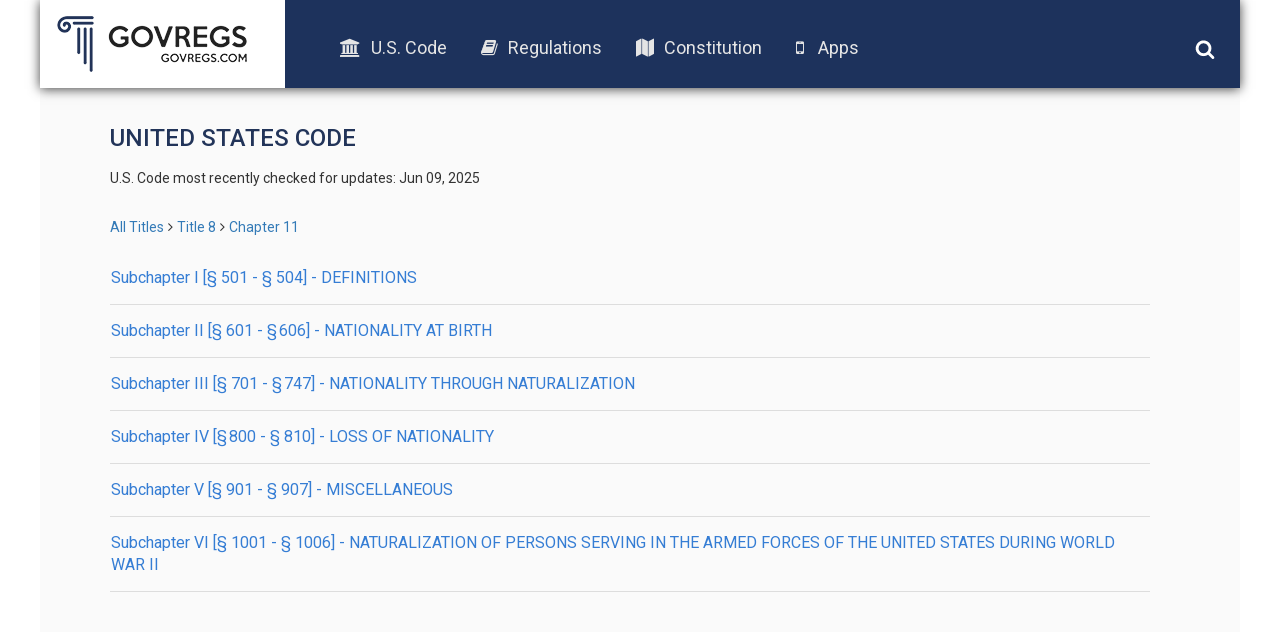

--- FILE ---
content_type: text/html; charset=UTF-8
request_url: https://old.govregs.com/uscode/title8_chapter11
body_size: 2307
content:
<!DOCTYPE html>
<html lang="en">
<head lang="en">
<!-- Meta tag BEGIN =========================================== -->


<title>NATIONALITY</title>
<meta charset="utf-8">
<meta http-equiv="X-UA-Compatible" content="IE=edge">

<meta name="viewport" content="width=device-width, initial-scale=1.0, maximum-scale=1.0, user-scalable=no"/>
<meta name="HandheldFriendly" content="true"/>
<meta name="description" content="Searchable text of the NATIONALITY (US Code), including Notes, Amendments, and Table of Authorities">
<meta name="author" content="GovRegs" >


<!-- Meta tag END =========================================== -->

<title></title>
<link rel="shortcut icon" href="/static/img/ico/fav-icon.ico" />
<link rel="stylesheet" href="/static/css/jquery-ui.min.css">
<link rel="stylesheet" href="/static/css/bootstrap.min.css" />
<link rel="stylesheet" href="/static/css/main.css" />
<link rel="stylesheet" href="/static/css/font-awesome.min.css" />
<link href='https://fonts.googleapis.com/css?family=Roboto:400,300,500,100,100italic,300italic,400italic,500italic,700,700italic,900,900italic' rel='stylesheet' type='text/css'>
<script src="/static/js/jquery-1.12.1.min.js"></script>
<script src="/static/js/bootstrap.min.js"></script>
<script src="/static/js/main.js"></script>
<script src="/static/js/jquery-ui.min.js"></script>
<link rel="stylesheet" href="/static/css/additional.css" />
<script>
var isFirefox = typeof InstallTrigger !== 'undefined';
function checkFirefox() {
if (isFirefox == 'true') {
$('body').addClass('isFirefox');
}
}
function superCheckFirefox() {
if ($('body').length > 0) {
checkFirefox()
} else {
setTimeout(superCheckFirefox,1000)
}
}
superCheckFirefox();
if (isFirefox == true) {
$('body').addClass('isFirefox');
}
</script>
<!-- End app popup advert -->
<script>
(function(i,s,o,g,r,a,m){i['GoogleAnalyticsObject']=r;i[r]=i[r]||function(){
(i[r].q=i[r].q||[]).push(arguments)},i[r].l=1*new Date();a=s.createElement(o),
m=s.getElementsByTagName(o)[0];a.async=1;a.src=g;m.parentNode.insertBefore(a,m)
})(window,document,'script','//www.google-analytics.com/analytics.js','ga');
ga('create', 'UA-73714791-1', 'auto');
ga('send', 'pageview');
</script>



</head>

<body>
<div class='site-header'>
<div class="logo">
<a href="/"><img src="/static/img/logo.png"></a>
</div>
<div class="menu">
<ul class='menu-list'>
<li><a href="/uscode"><i class="fa fa-university"></i>U.S. Code</a></li>
<li><a href="/regulations"><i class="fa fa-book"></i>Regulations</a></li>
<li><a href="/constitution"><i class="fa fa-map"></i>Constitution</a></li>
<!-- App download start -->
<li><a id="useragent"></a></li>
<!-- App download end -->
</ul>
</div>
<div class="icons">
<img class='search-toggle' width='20px' height="20px" src='/static/img/fa-icons/search.svg' />
<img class='menu-toggle' width='20px' height="20px" src='/static/img/fa-icons/bars.svg' />
</div>
<div class='search-container'>







<form action="" method="post" id="searchform" class="search container-fluid">
<input style="display: none;" id="go_button" name="go" type="image"/>
<input style="display: none;" id="prev_button" name="prev" type="image"/>
<input style="display: none;" id="next_button" name="next" type="image"/>
<input style="display: none;" id="end_button" name="end" type="image"/>

<div class="row" style="display: none">
<div class="col-xs-8">
<select name="colSort" id="colSort" class="form-control blue-bg select_box">
<option value="4" selected >Sort by Rank</option>
<option value="105">Titles Ascending</option>
<option value="107">Titles Descending</option>
</select>
<select name="ps" id="ps" class="form-control blue-bg select_box">
<option value="10"  selected >10 per page</option>
<option value="25" >25 Result/page</option>
<option value="50" >50 Result/page</option>
</select>
</div>
</div>

<div class="search-input row">
<div class='col col-md-9 col-xs-9 input-wrapper'>
<input type="text" class='search-input-field' name="qu" value="" placeholder="words or citation" />
<span class='clear-input'>x</span>
</div>
<div class='col col-md-3 col-xs-3 submit-wrapper'>
<button name='go' type="submit" class='btn search-btn'>Search</button>
</div>
</div>
<div class="search_options row">
<div class='col-md-8 col-xs-12 col options-wrapper'>
<input type="checkbox" name="search_nodes" id="search_nodes"  checked />
<label for="search_nodes" class="search_options">U.S. Code</label>
<input type="checkbox" name="search_notes" id="search_notes"  checked />
<label for="search_notes" class="search_options">Leg. Notes</label>
</div>
<div class='col-md-4 col-xs-12 col guide-link-wrapper'>
<a class="search-guide-link" href="/uscode/default">
Search guide</a>
</div>
</div>
</form>

</div>
</div>

<div class="main-container site-container">
<div class="container">










<div class="content">
<h3 class="page-title" style="text-transform: uppercase;">United States Code</h3>
<p class="status">
</span>U.S. Code most recently checked for updates: Jun 09, 2025
</p>

<div class="breadcrumbs">
<a href="/uscode" title="" class="tooltip-class" data-content="ALl titles" data-placement="top" data-trigger="hover" rel="popover">All Titles</a><span class="separator"></span><a href="/uscode/title8" title="" class="tooltip-class" data-content="ALIENS AND NATIONALITY" data-placement="top" data-trigger="hover" rel="popover">Title 8</a><span class="separator"></span><a href="/uscode/title8_chapter11" title="" class="tooltip-class" data-content="NATIONALITY" data-placement="top" data-trigger="hover" rel="popover">Chapter 11</a>
</div>


<div class="page-title">








<div class="title">
<a class="title-link" href="/uscode/title8_chapter11_subchapterI">Subchapter I [§ 501 - § 504] - DEFINITIONS

</a>
<div class="clearfix"></div>
</div>










<div class="title">
<a class="title-link" href="/uscode/title8_chapter11_subchapterII">Subchapter II [§ 601 - § 606] - NATIONALITY AT BIRTH

</a>
<div class="clearfix"></div>
</div>










<div class="title">
<a class="title-link" href="/uscode/title8_chapter11_subchapterIII">Subchapter III [§ 701 - § 747] - NATIONALITY THROUGH NATURALIZATION

</a>
<div class="clearfix"></div>
</div>










<div class="title">
<a class="title-link" href="/uscode/title8_chapter11_subchapterIV">Subchapter IV [§ 800 - § 810] - LOSS OF NATIONALITY

</a>
<div class="clearfix"></div>
</div>










<div class="title">
<a class="title-link" href="/uscode/title8_chapter11_subchapterV">Subchapter V [§ 901 - § 907] - MISCELLANEOUS

</a>
<div class="clearfix"></div>
</div>










<div class="title">
<a class="title-link" href="/uscode/title8_chapter11_subchapterVI">Subchapter VI [§ 1001 - § 1006] - NATURALIZATION OF PERSONS SERVING IN THE ARMED FORCES OF THE UNITED STATES DURING WORLD WAR II

</a>
<div class="clearfix"></div>
</div>



</div>

</div>






</div>
<div class="footer-placeholder"></div>
<div class="footer">
<div class="copyright">
&copy; 2016 GovRegs | <a href="/about.html">About</a> | <a href="/disclaimer.html">Disclaimer</a> | <a href="/privacy.html">Privacy</a>
</div>
<div class="social">
<a href="https://twitter.com/GovRegs"><img width='20px' height="20px" src='/static/img/fa-icons/twitter.svg' /></a>
<a href="https://www.facebook.com/GovRegs"><img width='20px' height="20px" src='/static/img/fa-icons/facebook-f.svg' /></a>
</div>
</div>

</div>
<script src="https://oss.maxcdn.com/libs/respond.js/1.3.0/respond.min.js"></script>
<!-- Start app advert popup -->
<script src="/static/js/jquery.topbar.js"></script>
<!-- End app popup-->
<!-- Start app popup -->
<div class="fragment">
<div class="app-add hidden-sm hidden-md hidden-lg" style="display:none">
<div class="container" style="padding:10px 5px; text-align: center;"><a href="/apps.html">Download the GovRegs app!<!--<span id="useragent"></span>--></a>
<button type="button" class="close" data-dismiss="message" value="button" id="closeButton"><img width='15px' height="15px" src='/static/img/fa-icons/close.svg' /></button>
</div>
</div>
</div>
<!-- End app popup -->
</body>
</html>
